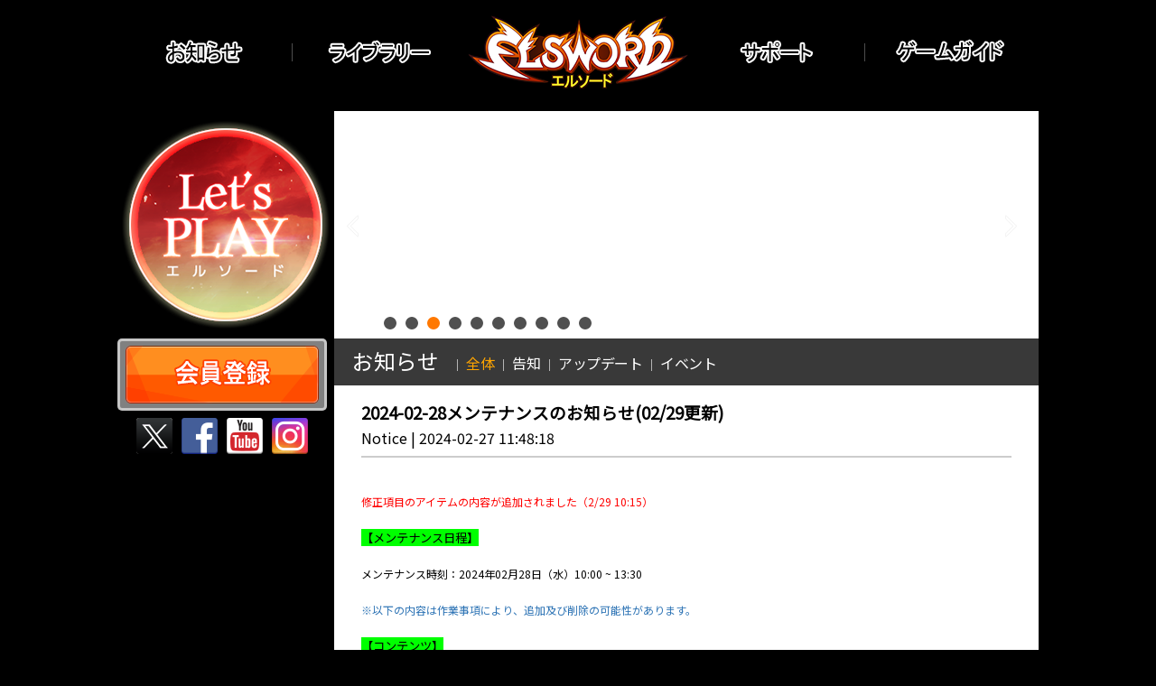

--- FILE ---
content_type: text/html; charset=utf-8
request_url: https://jp.elsword.com/Information/View/11335?category=Information&page=11
body_size: 60963
content:

<!DOCTYPE html>
<html>
<head>
        <link href="https://fonts.googleapis.com/css?family=Noto+Sans+JP&display=swap" rel="stylesheet">
    <meta charset="utf-8" />
    <meta name="viewport" content="width=device-width">
    <title>お知らせ  | ELSWORD エルソード</title>
	<link rel="Shortcut Icon" href="https://contents.elsword.com/Static/img/favicon.ico" type="image/x-icon" />
	<link rel="icon" href="https://contents.elsword.com/Static/img/favicon.ico" type="image/x-icon" />

	<link href="https://contents.elsword.com/Static/css/bxslider.css?v251223153818" rel="stylesheet" type="text/css" />
	<link href="https://contents.elsword.com/Static/css/lightbox.css?v251223153818" rel="stylesheet" type="text/css" />
    <link href="https://contents.elsword.com/Static/css/style.css?v251223153818" rel="stylesheet" type="text/css" />
    <link href="https://contents.elsword.com/Static/css/character.css?v251223153818" rel="stylesheet" type="text/css" />

    <style>
        .wraper {
	        background: url("https://elswording.wordpress.com/wp-content/uploads/2025/05/ed9988ed8e98ec9db4eca780ebb0b0eab2bd_eb9494ed8fb4ed8ab8.png") no-repeat;
        }
    </style>
</head>
<body>
	<div class="wraper" style="">
        <div class="background"></div>
		<div class="container">
            <header id="header" class="row" role="banner">
                <div class="inner">
                    <div id="logo">
                        <a href="/">
                            <img src="https://contents.elsword.com/Static/img/ELSWORD_LOGO_JP.png" width="244" height="82" alt="ELSWORD LOGO" />
                        </a>
                    </div>
                    <nav class="nav" role="navigation">
                        <ul class="gnb">
                            <li class="info">
                                <a title="お知らせ"></a>
                                <ul class="gnb_sub">
                                    <li><a href="/Information/List">全体</a></li>
                                    <li><a href="/Information/List?category=Notice">告知</a></li>
                                    <li><a href="/Information/List?category=Update">アップデート</a></li>
                                    <li><a href="/Information/List?category=Event">イベント</a></li>
                                </ul>
                            </li>
                            <li class="library">
                                <a title="ライブラリー"></a>
                                <ul class="gnb_sub">
                                    <li><a href="/Library/List">全体</a></li>
                                    <li><a href="/Library/List?category=Image">イメージ</a></li>
                                    <li><a href="/Library/List?category=Video">動画</a></li>
                                </ul>
                            </li>
                        
                            <li class="support">
                                <a title="サポート"></a>
                                <ul class="gnb_sub">
                                    <li><a href="/Home/FAQ">FAQ</a></li>
                                </ul>
                            </li>
                            <li class="guide">
                                <a title="ゲームガイド"></a>
                                <ul class="gnb_sub">
                                    <li><a href="/Guide/Feature?category=Feature">ゲーム特徴</a></li>
                                    <li><a href="/Guide/Feature?category=WorldView">世界観</a></li>
                                    <li><a href="/Guide/Character">キャラクター</a></li>
                                </ul>
                            </li>
                        </ul>
                    </nav>
                </div>
            </header>
			<div id="top">
				<div id="game">
					<div id="start">
        <div id="empty">
            <a href="/home/SignUp"></a>
        </div>

					</div>
				</div>
				<div id="banner">

<div class="bxslider">
        <div id="banner_15546">
                <a href="/Information/View/15518" target="_self">
                    <img src="https://elswording.wordpress.com/wp-content/uploads/2026/01/ebb0b0eb8488_251211_eb8f8cec9584ec98a8-ec868ced9998ec849d-eba6acec98a4eb8d94ec83b5.png" alt="" width="780" height="252" />
                </a> 
        </div>
        <div id="banner_15545">
                <a href="/Information/View/15518" target="_self">
                    <img src="https://elswording.wordpress.com/wp-content/uploads/2026/01/ebb0b0eb8488_251211_eab080ec97b4eab8b0-eba6acec98a4eb8d94ec83b5-open-ec9584ed81ac-ed9484eba6acec8aa4ed8ab8eab888eab095ec95bcecb0a8ebb894eb9e99eba788ec82aced81aceba088ec84bced8ab8-eb9fb4e.png" alt="" width="780" height="252" />
                </a> 
        </div>
        <div id="banner_15504">
                <a href="/Information/View/15482" target="_self">
                    <img src="https://elswording.wordpress.com/wp-content/uploads/2026/01/ebb0b0eb8488_251217_eab28cec9db4ed8ab8ec8b9cecbba4.png" alt="" width="780" height="252" />
                </a> 
        </div>
        <div id="banner_15503">
                <a href="/Information/View/15482" target="_self">
                    <img src="https://elswording.wordpress.com/wp-content/uploads/2026/01/ebb0b0eb8488_251217_newed97a4ec96b4ecbbaceb9faced8c94eba088ed8ab8_eb939ceba6aceca690ec95a4ec9c84ec8aa4ed8dbc3.png" alt="" width="780" height="252" />
                </a> 
        </div>
        <div id="banner_15456">
                <a href="/Information/View/15448" target="_self">
                    <img src="https://elswording.wordpress.com/wp-content/uploads/2026/01/ebb0b0eb8488_251211_new-ecbba4ec8aa4ed8580-ebaaa8ec8598-ebb2bdeb829ceba19c-ec959e-ed9d94eb93a4ec9d98ec9e90.png" alt="" width="780" height="252" />
                </a> 
        </div>
        <div id="banner_15455">
                <a href="/Information/View/15448" target="_self">
                    <img src="https://elswording.wordpress.com/wp-content/uploads/2026/01/ebb0b0eb8488_251204_eb8884eb9dbdec9584ebb094ed8380_2015ec9584ec9db4eb8f8c.png" alt="" width="780" height="252" />
                </a> 
        </div>
        <div id="banner_15435">
                <a href="/Information/View/15407" target="_self">
                    <img src="https://elswording.wordpress.com/wp-content/uploads/2025/12/ebb0b0eb8488_250717_ebb489ec9db8eb909cec9ca0ebacbceab080ec97b4eab8b0_ed81aceba088ec8aa4ed8ab8eb939ceba088ec9db8.png" alt="" width="780" height="252" />
                </a> 
        </div>
        <div id="banner_15397">
                <a href="/Information/View/15372" target="_self">
                    <img src="https://elswording.wordpress.com/wp-content/uploads/2025/12/ebb0b0eb8488_251127_eba6aced8bb0ec9584_ec9584ebb094ed8380_ecbba4ec8aa4ed8580ebaaa8ec8598_ebb284eb94a9ed948ceb9dbcec9b8c_ec868ced9484ed8ab8eb8d94ed948cecbd94ed8ab8_eca1b0ec9db4eb8d95ed8c8.png" alt="" width="780" height="252" />
                </a> 
        </div>
        <div id="banner_15351">
                <a href="/Information/View/15334" target="_self">
                    <img src="https://elswording.wordpress.com/wp-content/uploads/2025/12/ebb0b0eb8488_251120__eba6aced8bb0ec9584ecbba4ec8aa4ed8580ec9584ec9db4_ec82acebb984ec9584eb8298ec9584ec9db4_eba994ecb9b4eb8b89eca09ceb84a4eb9fb4ec9584ec9db4.png" alt="" width="780" height="252" />
                </a> 
        </div>
        <div id="banner_15095">
                <a href="/Information/View/15083" target="_self">
                    <img src="https://elswording.wordpress.com/wp-content/uploads/2025/10/ebb0b0eb8488_250925_ec9798ed9598ec9ab0ec8aa4diy_ed9484eba6acebafb8ec9784ed9e90eba781ec8aa4ed8c8c.png" alt="" width="780" height="252" />
                </a> 
        </div>
</div>




				</div>
			</div>
			<div id="body">
				<div id="side">
        <div id="login">

    <div id="default">
        <a href="/Home/SignUp">
            
        </a>
    </div>

        </div>


<div class="btn-sns menu">
    <ul class="float-left">
        <li class="x">
            <a target="_blank" href="https://twitter.com/ELSWORD_JAPAN"></a>
        </li>
        <li class="facebook">
            <a target="_blank" href="https://www.facebook.com/ELSWORD.JP"></a>
        </li>
        <li class="youtube">
            <a target="_blank" href="https://www.youtube.com/user/elswordkog"></a>
        </li>
        <li class="instagram">
            <a target="_blank" href="https://www.instagram.com/elsword_jp"></a>
        </li>
    </ul>
</div>






				</div>
				<div id="content">
					
	<div class="notice">

<div id="sub_title">
	<div id="sub_title_content">
		<h2>お知らせ</h2>
		<ul class="category">
			<li><a class="active" href="/Information/List">全体</a></li>
			<li><a class="" href="/Information/List?category=Notice">告知</a></li>
			<li><a class="" href="/Information/List?category=Update">アップデート</a></li>
			<li><a class="" href="/Information/List?category=Event">イベント</a></li>
		</ul>
	</div>
</div>

		<div id="content_body">
			<div id="bv_info">
				<h3>2024-02-28メンテナンスのお知らせ(02/29更新)</h3>
				<div class="pt10 pb10">Notice | 2024-02-27 11:48:18</div>
			</div>

			<div id="bv_content">
				<p><span style="font-family: 'MS PGothic';font-size: 9pt;color: #ff0000">修正項目のアイテムの内容が追加されました（2/29 10:15）</span></p>
<p><span style="font-family: MS PGothic;font-size: 10pt"><span style="background-color: lime">【メンテナンス日程】</span><br />
</span></p>
<p><span style="font-family: MS PGothic;font-size: 9pt">メンテナンス時刻：2024年02月28日（水）10:00 ~ 13:30<br />
</span></p>
<p><span style="color: #2e74b5;font-family: MS PGothic;font-size: 9pt">※以下の内容は作業事項により、追加及び削除の可能性があります。<br />
</span></p>
<p><span style="font-family: MS PGothic;font-size: 10pt;background-color: lime">【コンテンツ】<br />
</span></p>
<p><span style="color: #0070c0;font-family: MS PGothic;font-size: 10pt"><strong>・リティア2ライン<br />
</strong></span></p>
<p><span style="font-family: MS PGothic;font-size: 10pt"><span style="color: #0070c0"><strong>・ポール先生の第四次成長ガイド</strong></span><br />
<span style="color: #0070c0"><strong><br />
</strong></span></span></p>
<p><span style="font-family: MS PGothic;font-size: 10pt;background-color: lime">【新規イベント】<br />
</span></p>
<p><span style="color: #0070c0;font-family: MS PGothic;font-size: 10pt"><strong>・リティアの往診イベント<br />
</strong></span></p>
<p><span style="color: #0070c0;font-family: MS PGothic;font-size: 10pt"><strong>・リティアの取引契約書イベント<br />
</strong></span></p>
<p><span style="color: #0070c0;font-family: MS PGothic;font-size: 10pt"><strong>・マグメリア加熱器爆竹イベント</strong></span></p>
<p><span style="color: #00b050;font-family: MS PGothic;font-size: 9pt"><strong>＜</strong><a href="/information/view/11291">イベントの詳細</a><strong>＞<br />
</strong></span></p>
<p><span style="font-family: MS PGothic;font-size: 10pt;background-color: lime">【エルコインショップの更新】<br />
</span></p>
<p style="background: white"><span style="color: #0070c0;font-family: MS PGothic;font-size: 10pt"><strong>・氷彫刻像加熱器（ブラッディナイトメア）</strong><br />
</span></p>
<p style="background: white"><span style="color: black;font-family: MS PGothic"><span style="font-size: 9pt"><strong>販売期間：2024年02月28日（水）メンテナンス後 ～ 2024年05月22日（水）メンテナンス前</strong></span><span style="font-size: 12pt"><br />
</span></span></p>
<p style="background: white"><span style="color: black;font-family: MS PGothic"><span style="font-size: 9pt"><strong>販売リスト</strong></span><span style="font-size: 12pt"><br />
</span></span></p>
<div>
<table style="border-collapse: collapse;background: white" border="0">
<colgroup>
<col style="width: 519px" />
<col style="width: 70px" /></colgroup>
<tbody valign="top">
<tr>
<td style="border: solid 0.5pt;padding: 1px" valign="middle">
<p style="text-align: center"><span style="font-family: MS PGothic;font-size: 9pt"><strong>アイテム名</strong></span></p>
</td>
<td style="border-top: solid 0.5pt;border-left: none;border-bottom: solid 0.5pt;border-right: solid 0.5pt;padding: 1px" valign="middle">
<p style="text-align: center"><span style="font-family: MS PGothic;font-size: 9pt"><strong>単価</strong></span></p>
</td>
</tr>
<tr>
<td style="border-top: none;border-left: solid 0.5pt;border-bottom: solid 0.5pt;border-right: solid 0.5pt;padding: 1px" valign="middle">
<p style="text-align: center"><span style="font-family: MS PGothic;font-size: 9pt">氷彫刻像加熱器（ブラッディナイトメア）1個</span></p>
</td>
<td style="border-top: none;border-left: none;border-bottom: solid 0.5pt;border-right: solid 0.5pt;padding: 1px" valign="middle">
<p style="text-align: center"><span style="font-family: MS PGothic;font-size: 9pt">150</span></p>
</td>
</tr>
<tr>
<td style="border-top: none;border-left: solid 0.5pt;border-bottom: solid 0.5pt;border-right: solid 0.5pt;padding: 1px" valign="middle">
<p style="text-align: center"><span style="font-family: MS PGothic;font-size: 9pt">氷彫刻像加熱器（ブラッディナイトメア）5個</span></p>
</td>
<td style="border-top: none;border-left: none;border-bottom: solid 0.5pt;border-right: solid 0.5pt;padding: 1px" valign="middle">
<p style="text-align: center"><span style="font-family: MS PGothic;font-size: 9pt">750</span></p>
</td>
</tr>
<tr>
<td style="border-top: none;border-left: solid 0.5pt;border-bottom: solid 0.5pt;border-right: solid 0.5pt;padding: 1px" valign="middle">
<p style="text-align: center"><span style="font-family: MS PGothic;font-size: 9pt">氷彫刻像加熱器（ブラッディナイトメア）11個</span></p>
</td>
<td style="border-top: none;border-left: none;border-bottom: solid 0.5pt;border-right: solid 0.5pt;padding: 1px" valign="middle">
<p style="text-align: center"><span style="font-family: MS PGothic;font-size: 9pt">1,500</span></p>
</td>
</tr>
</tbody>
</table>
</div>
<p style="background: white"><span style="color: #0070c0;font-family: MS PGothic;font-size: 10pt"><strong>・氷彫刻像加熱器（ブラッディナイトメア）１＋１パッケージ</strong><br />
</span></p>
<p style="background: white"><span style="color: black;font-family: MS PGothic"><span style="font-size: 9pt"><strong>販売期間：2024年02月28日（水）メンテナンス後 ～ 2024年03月06日（水）09:59</strong></span><span style="font-size: 12pt"><br />
</span></span></p>
<p style="background: white"><span style="color: black;font-family: MS PGothic"><span style="font-size: 9pt"><strong>販売リスト</strong></span><span style="font-size: 12pt"><br />
</span></span></p>
<div>
<table style="border-collapse: collapse;background: white" border="0">
<colgroup>
<col style="width: 519px" />
<col style="width: 70px" /></colgroup>
<tbody valign="top">
<tr>
<td style="border: solid 0.5pt;padding: 1px" valign="middle">
<p style="text-align: center"><span style="font-family: MS PGothic;font-size: 9pt"><strong>アイテム名</strong></span></p>
</td>
<td style="border-top: solid 0.5pt;border-left: none;border-bottom: solid 0.5pt;border-right: solid 0.5pt;padding: 1px" valign="middle">
<p style="text-align: center"><span style="font-family: MS PGothic;font-size: 9pt"><strong>単価</strong></span></p>
</td>
</tr>
<tr>
<td style="border-top: none;border-left: solid 0.5pt;border-bottom: solid 0.5pt;border-right: solid 0.5pt;padding: 1px" valign="middle">
<p style="text-align: center"><span style="font-family: MS PGothic;font-size: 9pt">氷彫刻像加熱器（ブラッディナイトメア）1+1パッケージ</span></p>
</td>
<td style="border-top: none;border-left: none;border-bottom: solid 0.5pt;border-right: solid 0.5pt;padding: 1px" valign="middle">
<p style="text-align: center"><span style="font-family: MS PGothic;font-size: 9pt">150</span></p>
</td>
</tr>
</tbody>
</table>
</div>
<p style="background: white"><span style="color: black;font-family: MS PGothic;font-size: 9pt">–<strong>1+1パッケージ</strong>は期間中<strong>アカウント当り10回</strong>まで購入可能<br />
</span></p>
<p style="background: white"><span style="color: #0070c0;font-family: MS PGothic;font-size: 10pt"><strong>・氷彫刻像加熱器（ブラッディナイトメア）体験パッケージ</strong><br />
</span></p>
<p style="background: white"><span style="color: black;font-family: MS PGothic"><span style="font-size: 9pt"><strong>販売期間：2024年02月28日（水）メンテナンス後 ～ 2024年05月22日（水）メンテナンス前</strong></span><span style="font-size: 12pt"><br />
</span></span></p>
<p style="background: white"><span style="color: black;font-family: MS PGothic"><span style="font-size: 9pt"><strong>販売リスト</strong></span><span style="font-size: 12pt"><br />
</span></span></p>
<div>
<table style="border-collapse: collapse;background: white" border="0">
<colgroup>
<col style="width: 519px" />
<col style="width: 70px" /></colgroup>
<tbody valign="top">
<tr>
<td style="border: solid 0.5pt;padding: 1px" valign="middle">
<p style="text-align: center"><span style="font-family: MS PGothic;font-size: 9pt"><strong>アイテム名</strong></span></p>
</td>
<td style="border-top: solid 0.5pt;border-left: none;border-bottom: solid 0.5pt;border-right: solid 0.5pt;padding: 1px" valign="middle">
<p style="text-align: center"><span style="font-family: MS PGothic;font-size: 9pt"><strong>単価</strong></span></p>
</td>
</tr>
<tr>
<td style="border-top: none;border-left: solid 0.5pt;border-bottom: solid 0.5pt;border-right: solid 0.5pt;padding: 1px" valign="middle">
<p style="text-align: center"><span style="font-family: MS PGothic;font-size: 9pt">氷彫刻像加熱器（ブラッディナイトメア）体験パッケージ</span></p>
</td>
<td style="border-top: none;border-left: none;border-bottom: solid 0.5pt;border-right: solid 0.5pt;padding: 1px" valign="middle">
<p style="text-align: center"><span style="font-family: MS PGothic;font-size: 9pt">150</span></p>
</td>
</tr>
</tbody>
</table>
</div>
<p style="background: white"><span style="color: black;font-family: MS PGothic;font-size: 9pt">–<strong>体験パッケージ</strong>は期間中<strong>アカウント当り1回</strong>まで購入可能<br />
</span></p>
<p style="background: white"><span style="color: black;font-family: MS PGothic"><span style="font-size: 10pt"><strong>ブラッディナイトメア</strong></span><span style="font-size: 12pt"><br />
</span></span></p>
<div>
<table style="border-collapse: collapse;background: white" border="0">
<colgroup>
<col style="width: 255px" />
<col style="width: 241px" /></colgroup>
<tbody valign="top">
<tr>
<td style="border: solid 0.5pt;padding: 1px" valign="middle">
<p style="text-align: center"><span style="font-family: MS PGothic;font-size: 9pt">ブラッディナイトメア武器キューブ</span></p>
</td>
<td style="border-top: solid 0.5pt;border-left: none;border-bottom: solid 0.5pt;border-right: solid 0.5pt;padding: 1px" valign="middle">
<p style="text-align: center"><span style="font-family: MS PGothic;font-size: 9pt">ブラッディナイトメア上衣キューブ</span></p>
</td>
</tr>
<tr>
<td style="border-top: none;border-left: solid 0.5pt;border-bottom: solid 0.5pt;border-right: solid 0.5pt;padding: 1px" valign="middle">
<p style="text-align: center"><span style="font-family: MS PGothic;font-size: 9pt">ブラッディナイトメア下衣キューブ</span></p>
</td>
<td style="border-top: none;border-left: none;border-bottom: solid 0.5pt;border-right: solid 0.5pt;padding: 1px" valign="middle">
<p style="text-align: center"><span style="font-family: MS PGothic;font-size: 9pt">ブラッディナイトメア手袋キューブ</span></p>
</td>
</tr>
<tr>
<td style="border-top: none;border-left: solid 0.5pt;border-bottom: solid 0.5pt;border-right: solid 0.5pt;padding: 1px" valign="middle">
<p style="text-align: center"><span style="font-family: MS PGothic;font-size: 9pt">ブラッディナイトメア靴キューブ</span></p>
</td>
<td style="border-top: none;border-left: none;border-bottom: solid 0.5pt;border-right: solid 0.5pt;padding: 1px" valign="middle">
<p style="text-align: center"><span style="font-family: MS PGothic;font-size: 9pt">ブラッディナイトメアヘアキューブ</span></p>
</td>
</tr>
<tr>
<td style="border-top: none;border-left: solid 0.5pt;border-bottom: solid 0.5pt;border-right: solid 0.5pt;padding: 1px" valign="middle">
<p style="text-align: center"><span style="font-family: MS PGothic;font-size: 9pt">ブラッディナイトメアアクセサリー（上衣）キューブ</span></p>
</td>
<td style="border-top: none;border-left: none;border-bottom: solid 0.5pt;border-right: solid 0.5pt;padding: 1px" valign="middle">
<p style="text-align: center"><span style="font-family: MS PGothic;font-size: 9pt">ブラッディナイトメアアクセサリー（ネックレス）キューブ</span></p>
</td>
</tr>
<tr style="height: 4px">
<td style="border-top: none;border-left: solid 0.5pt;border-bottom: solid 0.5pt;border-right: solid 0.5pt;padding: 1px" valign="middle">
<p style="text-align: center"><span style="font-family: MS PGothic;font-size: 9pt">ブラッディナイトメアアクセサリー（腕）キューブ</span></p>
</td>
<td style="border-top: none;border-left: none;border-bottom: solid 0.5pt;border-right: solid 0.5pt;padding: 1px" valign="middle">
<p style="text-align: center"><span style="font-family: MS PGothic;font-size: 9pt">ブラッディナイトメアアナザーヘアキューブ</span></p>
</td>
</tr>
<tr style="height: 4px">
<td style="border-top: none;border-left: solid 0.5pt;border-bottom: solid 0.5pt;border-right: solid 0.5pt;padding: 1px" valign="middle">
<p style="text-align: center"><span style="color: black;font-family: MS PGothic;font-size: 9pt;background-color: white">＋ボーナスアイテム：血色の花びら</span></p>
</td>
<td style="border-top: none;border-left: none;border-bottom: solid 0.5pt;border-right: solid 0.5pt;padding: 1px" valign="middle">
<p style="text-align: center"><span style="font-family: MS PGothic;font-size: 9pt">&#8211;</span></p>
</td>
</tr>
</tbody>
</table>
</div>
<p style="background: white"><span style="color: red;font-family: MS PGothic"><span style="font-size: 9pt">※氷彫刻像加熱器（ブラッディナイトメア）のアクセサリー製造は2024年月05月22日メンテナンス前までとなりますのでご注意ください。</span><span style="color: black"><span style="font-size: 12pt"><br />
<img src="https://elswording.wordpress.com/wp-content/uploads/2024/02/022624_0535_202402281.png" alt="" /></span><span style="color: red;font-size: 9pt"><br />
</span></span></span></p>
<p style="background: white"><span style="color: black;font-family: MS PGothic"><span style="font-size: 10pt"><strong>※製造アクセサリー：血色の涙（アクセサリー顔中）</strong></span><span style="font-size: 12pt"><br />
</span></span></p>
<p style="background: white"><span style="color: black;font-family: MS PGothic"><span style="font-size: 9pt">–加熱器をオープンするとボーナスで「血色の花びら」1個を獲得します。</span><span style="font-size: 12pt"><br />
</span></span></p>
<p style="background: white"><span style="color: red;font-family: MS PGothic;font-size: 9pt">–<strong>血色の花びら200個＋エルの欠片不明200個＋完全回復ポーション200個</strong>を製造の材料として<strong>NPCアリエル</strong>の製造で獲得できます。<br />
</span></p>
<p style="background: white"><span style="color: black;font-family: MS PGothic"><span style="font-size: 9pt">–<strong>「血色の花びら」は2024-05-22メンテナンス時に削除されます。</strong></span><span style="font-size: 12pt"><br />
</span></span></p>
<p style="background: white"><span style="color: #0070c0;font-family: MS PGothic;font-size: 10pt"><strong>・Re-Order Shop<br />
</strong></span></p>
<p style="background: white"><span style="color: black;font-family: MS PGothic"><span style="font-size: 9pt"><strong>販売期間：2024年02月28日（水）メンテナンス後 ～ 2024年03月13日（水）メンテナンス前</strong></span><span style="font-size: 12pt"><br />
</span></span></p>
<p style="background: white"><span style="color: black;font-family: MS PGothic"><span style="font-size: 9pt"><strong>販売リスト</strong></span><span style="font-size: 12pt"><br />
</span></span></p>
<div>
<table style="border-collapse: collapse;background: white" border="0">
<colgroup>
<col style="width: 519px" />
<col style="width: 70px" /></colgroup>
<tbody valign="top">
<tr>
<td style="border: solid 0.5pt;padding: 1px" valign="middle">
<p style="text-align: center"><span style="font-family: MS PGothic;font-size: 9pt"><strong>アイテム名</strong></span></p>
</td>
<td style="border-top: solid 0.5pt;border-left: none;border-bottom: solid 0.5pt;border-right: solid 0.5pt;padding: 1px" valign="middle">
<p style="text-align: center"><span style="font-family: MS PGothic;font-size: 9pt"><strong>単価</strong></span></p>
</td>
</tr>
<tr style="height: 13px">
<td style="border-top: none;border-left: solid 0.5pt;border-bottom: solid 0.5pt;border-right: solid 0.5pt;padding: 1px" valign="middle">
<p style="text-align: center"><span style="font-family: MS PGothic;font-size: 9pt">ハートエルマジカルブライトプレミアムパッケージ（エルス、レナ、ラシェ、アラ、エリシス、アイン、ラヴィ）<br />
構成品：武器、上衣、下衣、手袋、靴、ヘア、アナザーヘア、待機モーション</span></p>
</td>
<td style="border-top: none;border-left: none;border-bottom: solid 0.5pt;border-right: solid 0.5pt;padding: 1px" valign="middle">
<p style="text-align: center"><span style="font-family: MS PGothic;font-size: 9pt">4,580</span></p>
</td>
</tr>
<tr style="height: 13px">
<td style="border-top: none;border-left: solid 0.5pt;border-bottom: solid 0.5pt;border-right: solid 0.5pt;padding: 1px" valign="middle">
<p style="text-align: center"><span style="font-family: MS PGothic;font-size: 9pt">ハートエルシャイニングチェンジプレミアムパッケージ（アイシャ、レイヴン、イヴ、エド、ルー、シエル、ロゼ、ノア）<br />
構成品：武器、上衣、下衣、手袋、靴、ヘア、アナザーヘア、待機モーション</span></p>
</td>
<td style="border-top: none;border-left: none;border-bottom: solid 0.5pt;border-right: solid 0.5pt;padding: 1px" valign="middle">
<p style="text-align: center"><span style="font-family: MS PGothic;font-size: 9pt">4,580</span></p>
</td>
</tr>
<tr style="height: 13px">
<td style="border-top: none;border-left: solid 0.5pt;border-bottom: solid 0.5pt;border-right: solid 0.5pt;padding: 1px" valign="middle">
<p style="text-align: center"><span style="font-family: MS PGothic;font-size: 9pt">待機モーション：ハートエルWe shine For You（Ver.マジカルブライト/シャイニングチェンジ）（エルス~ノア）</span></p>
</td>
<td style="border-top: none;border-left: none;border-bottom: solid 0.5pt;border-right: solid 0.5pt;padding: 1px" valign="middle">
<p style="text-align: center"><span style="font-family: MS PGothic;font-size: 9pt">500</span></p>
</td>
</tr>
<tr style="height: 13px">
<td style="border-top: none;border-left: solid 0.5pt;border-bottom: solid 0.5pt;border-right: solid 0.5pt;padding: 1px" valign="middle">
<p style="text-align: center"><span style="font-family: MS PGothic;font-size: 9pt">覚醒：チェンジアップ！ハートエルマジカルブライト/シャイニングチェンジ</span></p>
</td>
<td style="border-top: none;border-left: none;border-bottom: solid 0.5pt;border-right: solid 0.5pt;padding: 1px" valign="middle">
<p style="text-align: center"><span style="font-family: MS PGothic;font-size: 9pt">1,250</span></p>
</td>
</tr>
<tr style="height: 13px">
<td style="border-top: none;border-left: solid 0.5pt;border-bottom: solid 0.5pt;border-right: solid 0.5pt;padding: 1px" valign="middle">
<p style="text-align: center"><span style="font-family: MS PGothic;font-size: 9pt">チェンジアップ！ハートエルマジカルブライト/ハートエルシャイニングチェンジアクセサリーパッケージ（エルス~ノア）<br />
構成品：アクセサリー下衣、アクセサリー上衣、サポートユニット</span></p>
</td>
<td style="border-top: none;border-left: none;border-bottom: solid 0.5pt;border-right: solid 0.5pt;padding: 1px" valign="middle">
<p style="text-align: center"><span style="font-family: MS PGothic;font-size: 9pt">1,570</span></p>
</td>
</tr>
</tbody>
</table>
</div>
<p style="background: white"><span style="color: #0070c0;font-family: MS PGothic;font-size: 10pt"><strong>・リティアアイテム</strong><br />
</span></p>
<p style="background: white"><span style="color: black;font-family: MS PGothic;font-size: 9pt"><strong>販売期間：2024年02月28日（水）メンテナンス後 ～ 2024年04月24日（水）メンテナンス前<br />
</strong></span></p>
<p style="background: white"><span style="color: black;font-family: MS PGothic"><span style="font-size: 9pt"><strong>販売リスト</strong></span><span style="font-size: 12pt"><br />
</span></span></p>
<div>
<table style="border-collapse: collapse;background: white" border="0">
<colgroup>
<col style="width: 519px" />
<col style="width: 70px" /></colgroup>
<tbody valign="top">
<tr>
<td style="border: solid 0.5pt;padding: 1px" valign="middle">
<p style="text-align: center"><span style="font-family: MS PGothic;font-size: 9pt"><strong>アイテム名</strong></span></p>
</td>
<td style="border-top: solid 0.5pt;border-left: none;border-bottom: solid 0.5pt;border-right: solid 0.5pt;padding: 1px" valign="middle">
<p style="text-align: center"><span style="font-family: MS PGothic;font-size: 9pt"><strong>単価</strong></span></p>
</td>
</tr>
<tr>
<td style="border-top: none;border-left: solid 0.5pt;border-bottom: solid 0.5pt;border-right: solid 0.5pt;padding: 1px" valign="middle">
<p style="text-align: center"><span style="font-family: MS PGothic"><span style="font-size: 9pt">リティアハートエルマジカルブライト武器－ソル</span></span></p>
</td>
<td style="border-top: none;border-left: none;border-bottom: solid 0.5pt;border-right: solid 0.5pt;padding: 1px" valign="middle">
<p style="text-align: center"><span style="font-family: MS PGothic;font-size: 9pt">1,400</span></p>
</td>
</tr>
<tr>
<td style="border-top: none;border-left: solid 0.5pt;border-bottom: solid 0.5pt;border-right: solid 0.5pt;padding: 1px" valign="middle">
<p style="text-align: center"><span style="font-family: MS PGothic"><span style="font-size: 9pt">リティアハートエルマジカルブライト上衣－ソル</span></span></p>
</td>
<td style="border-top: none;border-left: none;border-bottom: solid 0.5pt;border-right: solid 0.5pt;padding: 1px" valign="middle">
<p style="text-align: center"><span style="font-family: MS PGothic;font-size: 9pt">1,000</span></p>
</td>
</tr>
<tr>
<td style="border-top: none;border-left: solid 0.5pt;border-bottom: solid 0.5pt;border-right: solid 0.5pt;padding: 1px" valign="middle">
<p style="text-align: center"><span style="font-family: MS PGothic"><span style="font-size: 9pt">リティアハートエルマジカルブライト下衣－ソル</span></span></p>
</td>
<td style="border-top: none;border-left: none;border-bottom: solid 0.5pt;border-right: solid 0.5pt;padding: 1px" valign="middle">
<p style="text-align: center"><span style="font-family: MS PGothic;font-size: 9pt">1,000</span></p>
</td>
</tr>
<tr>
<td style="border-top: none;border-left: solid 0.5pt;border-bottom: solid 0.5pt;border-right: solid 0.5pt;padding: 1px" valign="middle">
<p style="text-align: center"><span style="font-family: MS PGothic"><span style="font-size: 9pt">リティアハートエルマジカルブライト手袋－ソル</span></span></p>
</td>
<td style="border-top: none;border-left: none;border-bottom: solid 0.5pt;border-right: solid 0.5pt;padding: 1px" valign="middle">
<p style="text-align: center"><span style="font-family: MS PGothic;font-size: 9pt">600</span></p>
</td>
</tr>
<tr>
<td style="border-top: none;border-left: solid 0.5pt;border-bottom: solid 0.5pt;border-right: solid 0.5pt;padding: 1px" valign="middle">
<p style="text-align: center"><span style="font-family: MS PGothic"><span style="font-size: 9pt">リティアハートエルマジカルブライト靴－ソル</span></span></p>
</td>
<td style="border-top: none;border-left: none;border-bottom: solid 0.5pt;border-right: solid 0.5pt;padding: 1px" valign="middle">
<p style="text-align: center"><span style="font-family: MS PGothic;font-size: 9pt">600</span></p>
</td>
</tr>
<tr>
<td style="border-top: none;border-left: solid 0.5pt;border-bottom: solid 0.5pt;border-right: solid 0.5pt;padding: 1px" valign="middle">
<p style="text-align: center"><span style="font-family: MS PGothic"><span style="font-size: 9pt">リティアハートエルマジカルブライトヘア－ソル</span></span></p>
</td>
<td style="border-top: none;border-left: none;border-bottom: solid 0.5pt;border-right: solid 0.5pt;padding: 1px" valign="middle">
<p style="text-align: center"><span style="font-family: MS PGothic;font-size: 9pt">1,000</span></p>
</td>
</tr>
<tr>
<td style="border-top: none;border-left: solid 0.5pt;border-bottom: solid 0.5pt;border-right: solid 0.5pt;padding: 1px" valign="middle">
<p style="text-align: center"><span style="font-family: MS PGothic"><span style="font-size: 9pt">リティアハートエルマジカルブライトパッケージ－ソル</span><span style="font-size: 9pt"><br />
構成品：武器、上衣、下衣、手袋、靴、ヘア</span></span></p>
</td>
<td style="border-top: none;border-left: none;border-bottom: solid 0.5pt;border-right: solid 0.5pt;padding: 1px" valign="middle">
<p style="text-align: center"><span style="font-family: MS PGothic;font-size: 9pt">3,980</span></p>
</td>
</tr>
<tr>
<td style="border-top: none;border-left: solid 0.5pt;border-bottom: solid 0.5pt;border-right: solid 0.5pt;padding: 1px" valign="middle">
<p style="text-align: center"><span style="font-family: MS PGothic"><span style="font-size: 9pt">リティアハートエルマジカルブライトプレミアムパッケージ－ソル</span><span style="font-size: 9pt"><br />
構成品： 武器、上衣、下衣、手袋、靴、ヘア、アナザーヘア、待機モーション</span></span></p>
</td>
<td style="border-top: none;border-left: none;border-bottom: solid 0.5pt;border-right: solid 0.5pt;padding: 1px" valign="middle">
<p style="text-align: center"><span style="font-family: MS PGothic;font-size: 9pt">4,580</span></p>
</td>
</tr>
<tr>
<td style="border-top: none;border-left: solid 0.5pt;border-bottom: solid 0.5pt;border-right: solid 0.5pt;padding: 1px" valign="middle">
<p style="text-align: center"><span style="font-family: MS PGothic;font-size: 9pt">ハートエルマジカルブライトスキル演出（Ver.スペシャル）（リティア）</span></p>
</td>
<td style="border-top: none;border-left: none;border-bottom: solid 0.5pt;border-right: solid 0.5pt;padding: 1px" valign="middle">
<p style="text-align: center"><span style="font-family: MS PGothic;font-size: 9pt">500</span></p>
</td>
</tr>
<tr>
<td style="border-top: none;border-left: solid 0.5pt;border-bottom: solid 0.5pt;border-right: solid 0.5pt;padding: 1px" valign="middle">
<p style="text-align: center"><span style="font-family: MS PGothic;font-size: 9pt">リティア－チェンジアップ！ハートエルマジカルブライトアクセサリーパッケージ<br />
構成品：アクセサリー下衣、アクセサリー上衣、サポートユニット</span></p>
</td>
<td style="border-top: none;border-left: none;border-bottom: solid 0.5pt;border-right: solid 0.5pt;padding: 1px" valign="middle">
<p style="text-align: center"><span style="font-family: MS PGothic;font-size: 9pt">1,570</span></p>
</td>
</tr>
<tr>
<td style="border-top: none;border-left: solid 0.5pt;border-bottom: solid 0.5pt;border-right: solid 0.5pt;padding: 1px" valign="middle">
<p style="text-align: center"><span style="font-family: MS PGothic;font-size: 9pt">ハートエルWe shine For You（Ver.マジカルブライト）（リティア）</span></p>
</td>
<td style="border-top: none;border-left: none;border-bottom: solid 0.5pt;border-right: solid 0.5pt;padding: 1px" valign="middle">
<p style="text-align: center"><span style="font-family: MS PGothic;font-size: 9pt">500</span></p>
</td>
</tr>
<tr>
<td style="border-top: none;border-left: solid 0.5pt;border-bottom: solid 0.5pt;border-right: solid 0.5pt;padding: 1px" valign="middle">
<p style="text-align: center"><span style="font-family: MS PGothic;font-size: 9pt">ハートエルフレンズ‐救援の翼：リティア</span></p>
</td>
<td style="border-top: none;border-left: none;border-bottom: solid 0.5pt;border-right: solid 0.5pt;padding: 1px" valign="middle">
<p style="text-align: center"><span style="font-family: MS PGothic;font-size: 9pt">500</span></p>
</td>
</tr>
</tbody>
</table>
</div>
<p style="background: white"><span style="color: #00b050;font-family: MS PGothic"><span style="font-size: 9pt"><strong>＜</strong><span style="color: black"><a href="/information/view/3718">氷彫刻像加熱器の詳細</a><span style="color: #00b050"><strong>＞</strong></span></span></span><span style="color: black;font-size: 12pt"><br />
</span></span></p>
<p style="background: white"><span style="color: #00b050;font-family: MS PGothic;font-size: 9pt">＜<a href="/information/view/11289"><span style="color: black">新規商品の詳細</span></a>＞<br />
</span></p>
<p style="background: white"><span style="color: #00b050;font-family: MS PGothic;font-size: 12pt"><strong>【コンテンツ】<br />
</strong></span></p>
<p style="margin-left: 9pt"><span style="color: #00b050;font-family: MS PGothic;font-size: 12pt"><strong>★<span style="background-color: white"> リティア2ライン</span></strong><span style="color: #222222"><br />
</span></span></p>
<p><span style="color: black;font-family: MS PGothic;font-size: 9pt">黄金色の鉱石と意志が込められた力で魔力を増幅させて味方をサポートし、誓約者に特別なボーナスを与える職業<br />
</span></p>
<p><span style="color: black;font-family: MS PGothic;font-size: 9pt"><strong>*フォーチュンファインダー→グリーディーワンダー→アヴァリス<br />
</strong></span></p>
<p style="margin-left: 9pt"><span style="color: #00b050;font-family: MS PGothic;font-size: 12pt"><strong>★<span style="background-color: white"> リティア専用エル捜索隊コレクション</span></strong><span style="color: #222222"><br />
</span></span></p>
<p><span style="color: #222222;font-family: MS PGothic;font-size: 9pt">–リティア2ラインのコレクションが追加されます。<br />
</span></p>
<p><span style="color: #222222;font-family: MS PGothic;font-size: 9pt">–シナジーは今後実装する予定です。<br />
</span></p>
<div>
<table style="border-collapse: collapse" border="0">
<colgroup>
<col style="width: 192px" />
<col style="width: 409px" /></colgroup>
<tbody valign="top">
<tr style="height: 15px">
<td style="padding-left: 7px;padding-right: 7px;border-top: solid 0.75pt;border-left: solid 0.75pt;border-bottom: solid 0.75pt;border-right: solid black 0.75pt" colspan="2" valign="middle">
<p style="text-align: center"><span style="color: black;font-family: MS PGothic;font-size: 9pt"><strong>リティア2ラインコレクション</strong></span></p>
</td>
</tr>
<tr style="height: 9px">
<td style="padding-left: 7px;padding-right: 7px;border-top: none;border-left: solid 0.75pt;border-bottom: solid 0.75pt;border-right: solid 0.75pt" valign="middle">
<p style="text-align: center"><span style="color: black;font-family: MS PGothic;font-size: 9pt"><strong>段階</strong></span></p>
</td>
<td style="padding-left: 7px;padding-right: 7px;border-top: none;border-left: none;border-bottom: solid 0.75pt;border-right: solid 0.75pt" valign="middle">
<p style="text-align: center"><span style="color: black;font-family: MS PGothic;font-size: 9pt"><strong>効果</strong></span></p>
</td>
</tr>
<tr style="height: 16px">
<td style="padding-left: 7px;padding-right: 7px;border-top: none;border-left: solid 0.75pt;border-bottom: solid 0.75pt;border-right: solid 0.75pt" valign="middle">
<p style="text-align: center"><span style="color: #222222;font-family: MS PGothic;font-size: 9pt;background-color: white">1段階</span></p>
</td>
<td style="padding-left: 7px;padding-right: 7px;border-top: none;border-left: none;border-bottom: solid 0.75pt;border-right: solid 0.75pt" valign="middle">
<p style="text-align: center"><span style="color: black;font-family: MS PGothic;font-size: 9pt">ED獲得量増加+1%（ダンジョン）</span></p>
</td>
</tr>
<tr style="height: 16px">
<td style="padding-left: 7px;padding-right: 7px;border-top: none;border-left: solid 0.75pt;border-bottom: solid 0.75pt;border-right: solid 0.75pt" valign="middle">
<p style="text-align: center"><span style="color: #222222;font-family: MS PGothic;font-size: 9pt;background-color: white">2段階</span></p>
</td>
<td style="padding-left: 7px;padding-right: 7px;border-top: none;border-left: none;border-bottom: solid 0.75pt;border-right: solid 0.75pt" valign="middle">
<p style="text-align: center"><span style="color: black;font-family: MS PGothic;font-size: 9pt">ED獲得量増加+2%（ダンジョン）</span></p>
</td>
</tr>
<tr style="height: 16px">
<td style="padding-left: 7px;padding-right: 7px;border-top: none;border-left: solid 0.75pt;border-bottom: solid 0.75pt;border-right: solid 0.75pt" valign="middle">
<p style="text-align: center"><span style="color: #222222;font-family: MS PGothic;font-size: 9pt;background-color: white">3段階</span></p>
</td>
<td style="padding-left: 7px;padding-right: 7px;border-top: none;border-left: none;border-bottom: solid 0.75pt;border-right: solid 0.75pt" valign="middle">
<p style="text-align: center"><span style="color: black;font-family: MS PGothic;font-size: 9pt">ED獲得量増加+3%（ダンジョン）</span></p>
</td>
</tr>
</tbody>
</table>
</div>
<p style="margin-left: 9pt"><span style="color: #00b050;font-family: MS PGothic;font-size: 12pt"><strong>★<span style="background-color: white"> リティアイベントダンジョン</span></strong><span style="color: #222222"><br />
</span></span></p>
<p><span style="color: #222222;font-family: MS PGothic;font-size: 9pt">–02/28メンテナンス後からエリオスシティラン、エリオスシティディフェンス、ハートエルパズルイベントダンジョンに入場できるようになります。<br />
</span></p>
<p style="margin-left: 9pt"><span style="color: #00b050;font-family: MS PGothic;font-size: 12pt"><strong>★<span style="background-color: white"> ポール先生の第四次成長ガイドの追加</span></strong><span style="color: #222222"><br />
</span></span></p>
<p><span style="color: #222222;font-family: MS PGothic;font-size: 9pt">&#8211; ポール先生の第三次成長ガイドを通じてマスターロード地域まで到達できた冒険者様にプリュナウム進入以後のガイドを提供するためにポール先生の第四次成長ガイドが追加されます。<br />
</span></p>
<p><span style="font-family: MS PGothic;font-size: 9pt"><span style="color: #222222">* プリュナウム進入クエスト完了時、</span>第四次成長ガイドタブが活性化します。<br />
</span></p>
<p><span style="font-family: MS PGothic;font-size: 9pt">* ポール先生の第四次成長ガイドは２限目まで遂行できます。２限目以降の授業の追加は今後お知らせにてご案内いたします。<br />
</span></p>
<p><span style="color: #222222;font-family: MS PGothic;font-size: 9pt">* ポール先生成長ミッションの報酬で「断罪の炎‐魔人の武器専用強化の護符Lv.10」と「[アリエル]虹霓抗魔専用強化の護符Lv.10 4個」など様々な報酬を獲得できます。<br />
</span></p>
<p><span style="color: #222222;font-family: MS PGothic;font-size: 9pt">詳細は02/28メンテナンス後、ゲーム内でご確認ください。<br />
</span></p>
<p style="background: white"><span style="color: #00b050;font-family: MS PGothic;font-size: 12pt"><strong>【修正項目】<br />
</strong></span></p>
<p><span style="color: #feb0de;font-family: MS PGothic;font-size: 12pt"><strong>★キャラクター</strong><span style="color: #52545e"><br />
</span></span></p>
<p><span style="color: black;font-family: MS PGothic;font-size: 9pt"><strong>[共通]</strong><span style="color: #52545e"><br />
</span></span></p>
<p><span style="font-family: MS PGothic;font-size: 9pt">1. [時間の紋章、壊れた時間の紋章、念願、永遠の深淵]など復活関連スキルで復活する場合、特定状況で念願/時間逆行の効果が正常に適用されない不具合が修正されます。<br />
</span></p>
<p><span style="font-family: MS PGothic;font-size: 9pt">2. 回復アイテム効果増加バフ/回復アイテム効果減少デバフが一緒に適用される場合、消費アイテムの効果が正常に適用されない不具合が修正されます。<span style="color: #52545e"><br />
</span></span></p>
<p><span style="font-family: MS PGothic;font-size: 9pt"><strong>[エルス]</strong><br />
</span></p>
<p><span style="font-family: MS PGothic;font-size: 9pt"><strong>[イモータル]</strong><br />
</span></p>
<p><span style="font-family: MS PGothic;font-size: 9pt">1. イモータルキャラクターを詳細確認時、着地モーション中にコンウェルが表示されない不具合が修正されます。<br />
</span></p>
<p><span style="font-family: MS PGothic;font-size: 9pt"><strong>[レイヴン]<br />
</strong></span></p>
<p><span style="font-family: MS PGothic;font-size: 9pt"><strong>[レックレスフィスト]</strong><br />
</span></p>
<p><span style="font-family: MS PGothic;font-size: 9pt">1. グラウンドクラッシャースキル使用時、特定状況で爆発攻撃のエフェクトが出てきた岩と違う方向に表示される不具合が修正されます。<br />
</span></p>
<p><span style="font-family: MS PGothic;font-size: 9pt"><strong>[フューリアスブレード]<br />
</strong></span></p>
<p><span style="font-family: MS PGothic;font-size: 9pt">1. [チェンジ]ハイパーソニックスタッブスキル使用時、特定状況でモンスターの動きが速いと攻撃に当たらない不具合が修正されます。<br />
</span></p>
<p><span style="font-family: MS PGothic;font-size: 9pt"><strong>[エド]<br />
</strong></span></p>
<p><span style="color: black;font-family: MS PGothic;font-size: 9pt">1. 特定状況でホストと非ホストの間でドライヴシフトポイントの数が異なる不具合が修正されます。<br />
</span></p>
<p><span style="font-family: MS PGothic;font-size: 9pt"><strong>[ルー・シエル]<br />
</strong></span></p>
<p><span style="color: black;font-family: MS PGothic;font-size: 9pt">1. ルーキャラクターで絆を結ぶ時<span style="color: red"><span style="color: #000000">、</span><span style="color: black"><span style="color: #000000">絆UI</span><span style="color: red"><span style="color: #000000">に</span><span style="color: black"><span style="color: #000000">シエルの</span>アクセサリーが表示される不具合が修正されます。<br />
</span></span></span></span></span></p>
<p><span style="font-family: MS PGothic;font-size: 9pt"><strong>[アイン]<br />
</strong></span></p>
<p><span style="color: black;font-family: MS PGothic;font-size: 9pt">1. 超越転職時、降神効果がツールチップの数値より高く適用される不具合が修正されます。<br />
</span></p>
<p><span style="color: black;font-family: MS PGothic;font-size: 9pt">2. NPC会話が活性化された状態およびバイアブルフィールド武器を着用した状態で武器装備を切り替えると強化エフェクトが正常に表示されない不具合が修正されます。<br />
</span></p>
<p><span style="color: black;font-family: MS PGothic;font-size: 9pt"><strong>[ブルーヘン]<br />
</strong></span></p>
<p><span style="color: black;font-family: MS PGothic;font-size: 9pt">1. ハーモニーパッシブの[アイツ：ライン]効果が降神3段階ではない状態でも適用される不具合が修正されます。<br />
</span></p>
<p><span style="font-family: MS PGothic;font-size: 9pt"><strong>[ラビィ]<br />
</strong></span></p>
<p><span style="color: black;font-family: MS PGothic;font-size: 9pt">1. 「[ラビィ]EP.12 エル捜索隊との出会い」の&lt;待ち人&gt;イベントシーンでラビィのイラストが表示されない不具合が修正されます。<br />
</span></p>
<p><span style="color: black;font-family: MS PGothic;font-size: 9pt">2. SDリンクアバターを着用時、キャラクターのグラフィックが不自然な不具合が修正されます。<br />
</span></p>
<p><span style="color: black;font-family: MS PGothic;font-size: 9pt"><strong>[ノア]<br />
</strong></span></p>
<p><span style="color: black;font-family: MS PGothic;font-size: 9pt">1. バイアブルフィールド靴と他のアバターの下衣を着用するとグラフィックが不自然になる不具合が修正されます。<br />
</span></p>
<p><span style="color: black;font-family: MS PGothic;font-size: 9pt">2. 花咲く春が来たらヘアの不自然な部分が修正されます。<br />
</span></p>
<p><span style="color: #feb0de;font-family: MS PGothic;font-size: 12pt"><strong>★ダンジョン/決闘/フィールド</strong><span style="color: #52545e"><br />
</span></span></p>
<p><span style="font-family: MS PGothic;font-size: 9pt">1. 紅炎の揺りかご[ストーリー/一般/挑戦]の3フェーズをクリアした直後にホストが強制終了するとクリアできない不具合が修正されます。<br />
</span></p>
<p><span style="font-family: MS PGothic;font-size: 9pt">2. 揺れる眷属の苦悩 [ヘルモード]の行動不可パターン中、パーティーメンバーと同期されない不具合が修正されます。<br />
</span></p>
<p><span style="font-family: MS PGothic;font-size: 9pt">3. 「プレガスの迷宮」の3フェーズのボス演出シーンでフレームが低下する不具合が一部改善されます。<br />
</span></p>
<p><span style="font-family: MS PGothic;font-size: 9pt">4. エルダーアイランドでコマンドもしくはスキル使用時、特定状況で魔力の源が召喚される不具合が修正されます。<br />
</span></p>
<p><span style="font-family: MS PGothic;font-size: 9pt">5. 挑戦モード－静かなる注視者/漆黒の侍者ダンジョンで「静かなる注視者」が漆黒の力を探すパターンの途中に退治される不具合が修正されます。<br />
</span></p>
<p><span style="font-family: MS PGothic;font-size: 9pt">6. ベヒモス心臓部の特定ステージでコアが正常に作動しない不具合が修正されます。<br />
</span></p>
<p><span style="font-family: MS PGothic;font-size: 9pt">7. 挑戦モード－暴走するベルドの封印区間終了時、非ホストの復活無視デバフが除去されない不具合が修正されます。<br />
</span></p>
<p><span style="font-family: MS PGothic;font-size: 9pt">8. 挑戦モード－砕け散る者で闇の魂/浄化の魂パターン以後、特定状況で拘束玉を破壊しても拘束が解除されない不具合が修正されます。<br />
</span></p>
<p><span style="color: #feb0de;font-family: MS PGothic;font-size: 14pt"><strong>★アイテム</strong></span></p>
<p><span style="font-family: 'MS PGothic';font-size: 9pt;color: #ff0000">1. ときめきハートスキル演出（2P）スキル演出（ラビィ、ノア）アイテムを共用銀行に保管できる不具合が修正されます。</span></p>
<p><span style="color: #feb0de;font-family: MS PGothic;font-size: 14pt"><strong>★その他<br />
</strong></span></p>
<p><span style="color: black;font-family: MS PGothic;font-size: 9pt">1. キャラクターのスロット最大拡張数が69個→70個に増加します。<br />
</span></p>
<p><span style="font-family: MS PGothic;font-size: 9pt">2. ペット自動消費設定をOFFする場合、キャラクターのポートレート下部のペット消費スロットUIも非活性化（グレーアウト）状態になるように改善されます。<br />
</span></p>
<p><span style="font-family: MS PGothic;font-size: 9pt">3. 特定アイテムを保有したらクエストリストに表示されないクエストがアイテムを保有してもクエストリストに表示されるように改善されます。<br />
</span></p>
<p><span style="font-family: MS PGothic;font-size: 9pt">4. ランダムマッチングを受諾した後、パーティーメンバーの応答を待っている状態でESCキーを入力するとマッチングがキャンセルされる不具合が修正されます。<br />
</span></p>
<p><span style="font-family: MS PGothic;font-size: 9pt">5. 練習決闘の待機ルームの特定位置で天使の休息バスタブカスタムを使用すると一部のエフェクトが表示されない不具合が修正されます。<br />
</span></p>
<p><span style="font-family: MS PGothic;font-size: 9pt">6. ダンジョンで次のステージに飛ばす途中、スクリーンショットモード（Deleteキー）を入力すると特定状況でスクリーンショットモードなのにポートレートが表示される不具合が修正されます。<br />
</span></p>
<p><span style="font-family: MS PGothic;font-size: 9pt">7. 公式決闘で決闘モードを選択した後に他のキャラクターで接続すると、前に選択した決闘モードの説明が表示される不具合が修正されます。<br />
</span></p>
<p><span style="font-family: MS PGothic;font-size: 9pt">8. 捜索隊ではない一般パーティーではレイドのランダムマッチングができないように修正されます。<br />
</span></p>
<p><span style="font-family: MS PGothic;font-size: 9pt">9. キャラクター選択画面でサーバーとの通信が切れた場合、ゲームが終了されるように修正されます。<br />
</span></p>
<p><span style="font-family: MS PGothic;font-size: 9pt">10. ミニマップで「拠点オーロラ」のNPCアセラをマウスオーバーで表示されるツールチップの内容が修正されます。<br />
</span></p>
<p><span style="font-family: MS PGothic;font-size: 9pt">修正前）橋頭堡NPC<br />
</span></p>
<p><span style="font-family: MS PGothic;font-size: 9pt">修正後）アセラ<br />
</span></p>
<p><span style="font-family: MS PGothic;font-size: 9pt">11. 特定状況でキャラクターの特殊リソースのUIが遮られる不具合が修正されます。<br />
</span></p>
<p><span style="font-family: MS PGothic;font-size: 9pt">12. 強化ヘルプUIの内容にある「特定状態」に関した説明が修正されます。<br />
</span></p>
<p><span style="font-family: MS PGothic;font-size: 9pt">修正前）<br />
</span></p>
<p><span style="font-family: MS PGothic;font-size: 9pt">－特定状態になると強化ゲージが初期化されます。<br />
</span></p>
<p><span style="font-family: MS PGothic;font-size: 9pt">－強化レベル変更、個人/取引所での取引完了、郵便発送、ギルド倉庫入庫<br />
</span></p>
<p><span style="font-family: MS PGothic;font-size: 9pt">修正後）<br />
</span></p>
<p><span style="font-family: MS PGothic;font-size: 9pt">－特定状態になると強化ゲージが初期化されます。<br />
</span></p>
<p><span style="font-family: MS PGothic;font-size: 9pt">※特定状態：強化レベル変更、個人/取引所での取引完了、郵便伝送、ギルド倉庫入庫<br />
</span></p>
<p><span style="font-family: MS PGothic;font-size: 9pt">13. 週間クエスト「[強化]祝福のオーラ」の報酬「[コボ]祝福されたブルーオールストーン」と「[コボ]祝福された復元の呪文書]の削除日が2024年 04月 10日 09:59から2024年 04月 24日 09:59に変更されます。<br />
</span></p>
<p><span style="font-family: MS PGothic;font-size: 9pt">14. リティアのボイスが追加されます。CV. 田中美海</span></p>

			</div>

			<div id="bv_bottom">
				<a class="btn btn-primary" href="/Information/List?category=Information&amp;page=11">リストへ戻る</a>
			</div>
		</div>
	</div>

				</div>
			</div>
		</div> 
	</div>

        
            <div id="copy_right">
                <div class="cp_content">
                        <img src="https://contents.elsword.com/Static/img/KOG_LOGO.png" alt="KOG" />
                        <span>Copyright © KOG Corporation. All rights reserved.</span>
                </div>
            </div>
        

<script src="https://contents.elsword.com/Static/js/modernizr-2.6.2.js"></script>
    <script src="https://contents.elsword.com/Static/js/jquery-1.10.2.min.js"></script>
<script src="https://contents.elsword.com/Static/js/jquery-bxslider.min.js?v251223153818"></script>
<script src="https://contents.elsword.com/Static/js/lightbox.js?v251223153818"></script>
<script src="https://contents.elsword.com/Static/js/sweetalert.min.js?v251223153818"></script>
<script src="https://contents.elsword.com/Static/js/jquery-main.js?v251223153818"></script>
<script src="https://contents.elsword.com/Static/js/jquery-character.js?v251223153818"></script>



	<!-- Global site tag (gtag.js) - Google Analytics -->
    <script async src="https://www.googletagmanager.com/gtag/js?id=UA-132207492-2"></script>
    <script>
        window.dataLayer = window.dataLayer || [];
        function gtag() { dataLayer.push(arguments); }
        gtag('js', new Date());

        gtag('config', 'UA-132207492-2', {
            'linker': {
                'domains': ['jp.elsword.com', 'elsword.nexon.co.jp', 'members-elsword.hange.jp', 'elsword.pmang.jp', 'steam-jp.elsword.com']
            }
        });

        gtag('config', 'G-6BDZ23FFXD', {
            'linker': {
                'domains': ['jp.elsword.com', 'elsword.nexon.co.jp', 'members-elsword.hange.jp', 'elsword.pmang.jp', 'steam-jp.elsword.com']
            }
        });
    </script>
    <!-- Twitter universal website tag code -->
    <script>
        !function(e,t,n,s,u,a){e.twq||(s=e.twq=function(){s.exe?s.exe.apply(s,arguments):s.queue.push(arguments);
        },s.version='1.1',s.queue=[],u=t.createElement(n),u.async=!0,u.src='//static.ads-twitter.com/uwt.js',
        a=t.getElementsByTagName(n)[0],a.parentNode.insertBefore(u,a))}(window,document,'script');
        // Insert Twitter Pixel ID and Standard Event data below
        twq('init','o583t');
        twq('track','PageView');
    </script>
    <!-- End Twitter universal website tag code -->
    <!-- Facebook Pixel Code -->
    <script>
        !function(f,b,e,v,n,t,s)
        {if(f.fbq)return;n=f.fbq=function(){n.callMethod?
        n.callMethod.apply(n,arguments):n.queue.push(arguments)};
        if(!f._fbq)f._fbq=n;n.push=n;n.loaded=!0;n.version='2.0';
        n.queue=[];t=b.createElement(e);t.async=!0;
        t.src=v;s=b.getElementsByTagName(e)[0];
        s.parentNode.insertBefore(t,s)}(window, document,'script',
        'https://connect.facebook.net/en_US/fbevents.js');
        fbq('init', '742323933328565');
        fbq('track', 'PageView');
    </script>
    <noscript>
        <img height="1" width="1" style="display:none"
             src="https://www.facebook.com/tr?id=742323933328565&ev=PageView&noscript=1" />
    </noscript>
    <!-- End Facebook Pixel Code -->



</body>
</html>

--- FILE ---
content_type: text/css
request_url: https://contents.elsword.com/Static/css/lightbox.css?v251223153818
body_size: 2278
content:
.cross {
  position: fixed;
  right: 0;
  top: 0;
  margin: 30px 55px 0 0;
  cursor: pointer;
  transition: 300ms all ease-in-out;
  z-index: 999999;
  opacity: 1;
  will-change: transform;
}

.cross img {
  cursor: pointer;
}

.cross::after,
.cross::before {
  position: absolute;
  content: '';
  width: 35px;
  height: 2px;
}
.cross::after {
  -webkit-transform: rotate(45deg);
  transform: rotate(45deg);
}
.cross::before {
  -webkit-transform: rotate(-45deg);
  transform: rotate(-45deg);
}

.cross--light::after,
.cross--light::before, {
  background-color: black;
}

.cross--dark::after,
.cross--dark::before, {
  background-color: white;
}

.slb {
  box-shadow: 2px 2px 12px 1px rgba(0, 0, 0, 0.2);
  cursor: -webkit-zoom-in;
  cursor: zoom-in;
}

.slb--invert {
  /*box-shadow: 2px 2px 12px 1px rgba(255, 255, 255, 0.3);*/
}

.slb--opened {
  cursor: auto;
}

.pop-in {
  -webkit-animation: pop-in 250ms;
  -moz-animation: pop-in 250ms;
  -ms-animation: pop-in 250ms;
}

.pop-out {
  -webkit-animation: pop-out 250ms;
  -moz-animation: pop-out 250ms;
  -ms-animation: pop-out 250ms;
}

#overlay {
  display: none;
  width: 100vw;
  height: 100vh;
  position: fixed;
  top: 0;
  left: 0;
  bottom: 0;
  right: 0;
  pointer-events: none;
  cursor: pointer;
  will-change: transform;
  z-index: 999999999;
}

.center {
  max-height: 100%;
  max-width: 100%;
  position: absolute;
  top: 0;
  bottom: 0;
  left: 0;
  right: 0;
  margin: auto;
}

@-webkit-keyframes pop-in {
  0% { opacity: 0; -webkit-transform: scale(0.5); transform: scale(0.5); }
  100% { opacity: 1; -webkit-transform: scale(1); transform: scale(1); }
}

@-webkit-keyframes pop-in {
  0% { opacity: 0; -webkit-transform: scale(0.5); transform: scale(0.5); }
  100% { opacity: 1; -webkit-transform: scale(1); transform: scale(1); }
}

@keyframes pop-in {
  0% { opacity: 0; -webkit-transform: scale(0.5); transform: scale(0.5); }
  100% { opacity: 1; -webkit-transform: scale(1); transform: scale(1); }
}

@-webkit-keyframes pop-out {
  0% { opacity: 1; -webkit-transform: scale(1); transform: scale(1); }
  100% { opacity: 0; -webkit-transform: scale(0.5); transform: scale(0.5); }
}
@keyframes pop-out {
  0% { opacity: 1; -webkit-transform: scale(1); transform: scale(1); }
  100% { opacity: 0; -webkit-transform: scale(0.5); transform: scale(0.5); }
}

--- FILE ---
content_type: text/css
request_url: https://contents.elsword.com/Static/css/style.css?v251223153818
body_size: 24230
content:
body {
    padding: 0;
	margin: 0;
	width: 100%;
	min-width: 1020px;
	background-color: #000;
	font-size: 12pt;
	line-height: 1.2em;
	background-position: center top;
}

.wraper * {
    font-family: 'Noto Sans JP', sans-serif!important;
	-webkit-box-sizing: border-box;
	-moz-box-sizing: border-box;
	box-sizing: border-box;
}

a:hover {
	cursor: pointer;
}

a:link {
	color: #000;
	border: 0;
}

a:visited {
	color: #000;
}

a {
	text-decoration:none;
}


a img {
	border: 0;
}

h1, h2, h3, h4, h5, h6 {
	margin: 0;
}

blockquote {
    display: inline-block;
    margin: 0;
}

ul {
    padding:0;
    margin:0;
    list-style-type:none;
}

ul.float-left li {
    float:left;
}

.strong {
	font-weight: bold;
}

.wraper {
	margin: 0 auto;
	max-width: 1920px;
	min-height: 1200px; 
	background: url("../img/img_background_03.png?20190717") no-repeat;
}

.container {
	margin: 0 auto;
	/*width: 991px;*/
    width: 1020px;
}

.border {
	border: 1px solid red;
	border-collapse:collapse;
}

.btn-collapse {
}
.btn-collapse::after {
    margin-left:15px;
    content: "[Hide]";
}

.btn-collapse.collapsed::after {
    content: "[Show]";
}

.btn-collapse:hover {
    cursor:pointer;
}


.hide {
    display:none;
}

#logo {
	text-align: center;
	padding: 17px 0;
}

#top {
    /*padding-top: 120px;*/
	width: 1020px;
	/*height: 372px;*/
	/*background-color: #666;*/
}

#top #game {
	width: 240px;
	height: 252px;
	float: left;
}

#game a {
    display:block;
    width:100%;
    height:100%;
}

#game #empty {
    height:230px;
    width:230px;
    background:url('../img/Image_PLAY.png') no-repeat 0 0;
    margin:11px 5px;
}

#game #download {
    height:230px;
    width:230px;
    background:url('../img/Button_DownLoad.png') no-repeat 0 0;
    margin:11px 5px;
}

#game #download:hover, #game #empty:hover {
    background-position-y:-230px;
}

#top #game #button_start {
    height:218px;
    margin:0 auto;
}

#button_start a {
    height:230px;
    width:230px;
    background:url('../img/Button_START.png') no-repeat 0 0;
    margin:11px 5px;
}

#button_start a:hover {
    background-position-y:-230px;
}

	#top #game #start {
		width: 240px;
		height: 252px;
		overflow: hidden;
	}

#start_button {
	position: relative;
	top: 0;
}
#start_button:hover {
	position: relative;
	top: -121px;
}

#sign_up {
	position: relative;
	top: 0;
}
#sign_up:hover {
	position: relative;
	top: -131px;
}


#top #banner {
	width: 780px;
	height: 252px;
	margin-left: 240px;
	background-color: pink;
	overflow: hidden;
}

#body {
	clear:left;
	/*background-color: #EDEDED;*/
}

#body #side {
	width: 232px;
	float: left;
}

#body #side #login {
    background-color:rgba(255, 255, 255, .5);
    border:3px solid rgba(255, 255, 255, .55);
    border-radius:5px;
}
    #body #side #login #default {
        margin:5px auto;
        width:214px;
        height:64px;
        background: url(../img/Button_join.png) no-repeat 0 0;
    }

    #body #side #login #default:hover {
        background-position-y:-64px;
    }

    #body #side #login div:hover,  #body #side #logined div:hover{
        background-position-y:-64px;
    }

	#login #logined {
        margin:5px auto;
		width: 214px;
		height: 64px;
		background: url(../img/Button_Logout.png) no-repeat 0 0;
	}

    #login #logined form { height: 100%; }

    #login #nexon_login {
        margin:5px auto;
		width: 214px;
		height: 64px;
		background: url(../img/Button_nexonID_login.png) no-repeat 0 0;
	}

    #login #steam_login {
        margin:5px auto;
		width: 214px;
		height: 64px;
		background: url(../img/Button_steamID_login.png) no-repeat 0 0;
	}

    #login #pmang_login  {
        margin:5px auto;
		width: 214px;
		height: 64px;
		background: url(../img/btn_pmang_login.png) no-repeat 0 0;
    }

#side .menu {
    margin:0px auto;
    margin-top:8px;
}

#side #btn-cash {
    width:211px;
    height:52px;
    background:url(../img/Button_cash.png) no-repeat 0 0;
}

#side #btn-cash:hover {
    background-position-y:-52px;
}

#side .btn-sns {
    width:190px;
    height:40px;
}

.btn-sns li {
    width:40px;
    height:40px;
}

.btn-sns li:nth-child(n+2) {
    margin-left:10px;
}

.btn-sns .twitter {
    background:url(../img/sns/twitter.png) no-repeat 0 0;
}
.btn-sns .x {
    background:url(../img/sns/x.png) no-repeat 0 0;
}
.btn-sns .facebook {
    background:url(../img/sns/facebook.png) no-repeat 0 0;
}
.btn-sns .instagram {
    background:url(../img/sns/instagram.png) no-repeat 0 0;
}
.btn-sns .youtube {
    background:url(../img/sns/youtube.png) no-repeat 0 0;
}


#side a {
    display:block;
    width:100%;
    height:100%;
}

	/*#body #menu ul {
	  list-style-type: none;
	  margin: 0;
	  padding: 0;
	}

	#body #menu li a {
	  display: block;
	  height: 52px;
	  width: 240px;
	}

		#menu_info {
			background: url(../img/MENU_INFO.png) no-repeat 0 0;
		}
		#menu_info:hover {
			background-position: 0 -52px;
		}

		#menu_library {
			background: url(../img/MENU_LIBRARY.png) no-repeat;
		}
		#menu_library:hover {
			background-position: 0 -52px;
		}

		#menu_support {
			background: url(../img/MENU_SUPPORT.png) no-repeat;
		}
		#menu_support:hover {
			background-position: 0 -52px;
		}

		#menu_faq {
			background: url(../img/MENU_FAQ.png) no-repeat;
		}
		#menu_faq:hover {
			background-position: 0 -52px;
		}

        #menu_guide {
			background: url(../img/MENU_GAMEGUIDE.png) no-repeat;
		}
		#menu_guide:hover {
			background-position: 0 -52px;
		}

        #menu_character {
			background: url(../img/MENU_CHARACTER.png) no-repeat;
		}
		#menu_character:hover {
			background-position: 0 -52px;
		}

		#menu_cash {
			background: url(../img/MENU_CASH.png) no-repeat;
		}

		#menu_twitter {
			background: url(../img/MENU_TWITTER.png) no-repeat;
		}

    #body #menu li a#banner_reserve {
	  display: block;
	  height: 251px;
	  width: 240px;
	}
        #banner_reserve {
			background: url(../img/banner_reserve.gif) no-repeat;
		}*/


#body #content {
	width: 780px;
	margin-left: 240px;
	background-color: white;
	min-height: 400px;
	padding-bottom: 30px;
}

	#body #content #sub_title {
		background-color: #393939;
		color: white;
		padding: 10px;
		height: 52px;
		width: 100%;
		display:table;
	}

		#body #content #sub_title #sub_title_content {
			display: table-cell;
			vertical-align: middle;
		}

	#body #content #content_body {
		padding: 10px 20px 30px 20px;
	}

.board_list {
	border-bottom: 2px solid #acacac;
	padding: 0;
	margin: 0;
}
	.board_list > li.caption > div {
		text-align: center;
		font-size: 16px;
		color: #444;
	}

	.board_list > li.caption {
		height: 50px;
		border-bottom: 1px solid #acacac;
		border-top: none;
	}

	.board_list > li {
		display: table;
		width: 100%;
		min-height: 60px;
		padding: 10px 0 10px;
		border-top: 1px solid #ccc;
	}

	.board_list > li.sticky {
		background-color: #f0fbff;
	}

    .sticky {
		background-color: #f0fbff;
    }

	.board_list > li > div {
		display: table-cell;
		padding: 0 20px;
		vertical-align: middle;
	}

	.board_list > li > div.b_subject {
		/*display:inline-block;*/
		width: 590px;
		white-space: nowrap;
		overflow: hidden;
		text-overflow: ellipsis;
	}


	.board_list > li:first-child {
		border-width: 2px;
	}

	
	.notice .board_list .b_category {
		font-size: small;
	}

	.notice .board_list li.caption .b_date {
		width: 150px;
		font-size: medium;
		text-align: center;
	}
	.notice .board_list li .b_date {
		width: 150px;
		font-size: smaller;
		text-align: center;
	}

	.board_list > li > div {
		display: table-cell;
		padding: 0 20px;
		vertical-align: middle;
	}

	.board_list a:hover {
		text-decoration: underline;
	}

#pagination {
	text-align:center;
}

	#pagination > a {
		color: black;
		padding: 10px 16px;
		text-decoration: none;
		display: inline-block;
	}

	#pagination > a:hover {
		
		background-color: #FFCA68;
	}

	#pagination > a.active {
		color: white;
		background-color: orange;
	}

#search {
	margin: 10px;
	text-align:center;
}

#sub_title_content h2 {
	list-style: none;
	float: left;
    font-weight:normal;
    padding:0 10px;
}

#sub_title_content .category {
	list-style: none;
	float: left;
	margin: 0;
	padding-top: 3px;
	padding-left: 10px;
}

	#sub_title_content .category li {
		position: relative;
		float: left;
		padding: 0 10px;
		font-size: 16px;
		color: #fff;
		letter-spacing: -0.5px;
	}

	#sub_title_content .category li a:link, #sub_title_content .category li a:visited {
		color: white;
	}

	#sub_title_content .category li a.active {
		color: orange;
	}

	#sub_title_content .category li::before {
		position: absolute;
		display: block;
		content: '';
		top: 50%;
		width: 1px;
		height: 13px;
		margin-top: -5px;
		margin-right: -10px;
		background: #b4b4b4;
		left: 0;
	}
    
#content_body #bv_info {
	margin: 10px;
	border-bottom: 2px solid #ccc;
	width: 720px;
	overflow-wrap:break-word;
	-ms-word-wrap: break-word;
	white-space: normal;
} 

#content_body #bv_content {
	padding: 10px;
	line-height: 22px;
	display:inline-block;
	width: 720px;
	overflow-wrap:break-word;
	-ms-word-wrap: break-word;
	white-space: normal;
} 

#content_body #bv_content table {
	border-collapse:collapse;
	margin: 5px 0;
	table-layout:fixed;
} 

#content_body #bv_content td {
	border: 1px solid #ccc;
} 

#content_body #bv_bottom {
	text-align: center;
	padding: 10px;
	margin: 10px;
	border-top: 2px solid #ccc;
	height: 50px;
}

.media_list {
	overflow: hidden;
    padding-bottom: 28px;
    border-bottom: 2px solid #acacac;
}

	.media_list {
		margin: 20px 0;
		padding: 0;
	}

.media_list > li {
    float: left;
    /*margin-left: 18px;*/
    margin-bottom: 35px;
	list-style: none;
}

.media_list .b_subject {
    font-weight:bold;
	width: 240px;
	overflow:hidden;
	text-overflow: ellipsis;
}

.media_list .b_subject a {
	display:inline-block;
    font-weight:bold;
	width: 240px;
	overflow:hidden;
	text-overflow: ellipsis;
	white-space: nowrap;
}


.media_list > li:first-child, .media_list > li:nth-child(3n+1) {
    margin-left: 4px !important;
}

.media_list .b_thumb {
    margin: 0 0 15px 0;
	border: 1px solid #eee;
}

.media_list .b_thumb > .thumb {
    display: block;
    overflow: hidden;
    width: 240px;
    height: 161px;
}

.multimedia .media_list .b_thumb > .thumb > img {
    width: auto;
    height: auto;
}

.media_list .b_info {
    overflow: hidden;
    line-height: 18px;
    text-align: center;
}

.media_list .b_info a:hover {
    text-decoration:underline;
}

#confirm_link_id {
	width: 100%;
	height: 900px;
}

.shop #content_body {
	width: 630px;
	margin:0 auto;
    padding:80px 20px 60px 20px!important;
}

.shop .shop_product_list {
	padding: 0;
    padding-bottom: 28px;
	overflow:hidden;
}


.shop_product {
	position: relative;
    display: inline-block;
    width: 136px;
    height: 150px;
	margin-bottom: 15px;
	float: left;
	overflow:hidden;
}

.shop_product img:hover {
	position: relative;
	left: -136px;
}

.shop_product_item {
	position: relative;
    display: inline-block;
    width: 136px;
    height: 150px;
    padding: 76px 0 0;
	margin-bottom: 15px;
    background: url(../img/ec_item.jpg) center 7px no-repeat,url(../img/ec_bg.jpg) 0 0 no-repeat;
    text-align: center;
    line-height: 1.1;
    vertical-align: top;
	float: left;
}

.pmang {
    background: url(../img/PtoE.png) center 7px no-repeat,url(../img/ec_bg.jpg) 0 0 no-repeat;
}

	.shop_product_list li{
		margin-left: 15px;
	}

	.shop_product_list li:first-child, .shop_product_list li:nth-child(4n+1) {
		margin-left: 0 !important;
	}

	.shop_product .product_name {
		font-weight:bold;
		letter-spacing: -1px;
	}

	.shop_product .product_price {
		font-size:.9em;
		padding: 5px 0;
	}

    .product_btn .btn_buy {
        display:inline-block;
        background: url(../img/ec_btn.gif) 0 0 no-repeat;
        width:38px;
        height:19px;
    }

#shop_caution {
	position:relative;
	font-size:small;
	border: 1px solid #ADD8FA;
	background-color:#F6FBFF;
	color:#6699CC;
	padding: 20px 20px;
	border-radius:5px;
}

#shop_caution h4 {
    position: absolute;
    top: 5px;
    left: -8px;
    width: 53px;
    height: 16px;
    background: url('../img/ttl_caution_list.gif') 0 0 no-repeat;
    z-index: 1;
}


.faq-header {
	font-size: 1.5em;
	border-bottom: 2px solid #ccc;
	padding: .5em 0;
}

.faq-c {
	border-bottom: 1px solid #ccc;
	padding: .7em 0;
}

.faq-c:hover {
	background-color:#f0fbff;
}

.faq-a {
	/*display:none;*/
	margin-left: 15px;
}

	.faq-a p {
		line-height: 2em;
		font-size: .95em;
	}

	.faq-a table {
		width : 100%;
		border-spacing: 0;
		border-collapse:collapse;
	}

	.faq-a table td {
		border: 1px solid #ccc;
		padding: 10px;
	}

.b {
	color:#2E74B5;
}

.faq-q {
	padding: 5px 0;
	cursor: pointer;
	font-weight: bold;
}

.faq-t {
	line-height: 1em;
	color: #aaa;
	font-family: sans-serif;
	float: left;
	font-weight: 700;
	padding-right: 0.3em;
	-webkit-transition: all 200ms;
	-moz-transition: all 200ms;
	transition: all 200ms;
}

.faq-o {
	transform: rotate(-45deg);
	transform-origin: 50% 50%;
	-ms-transform: rotate(-45deg);
	-ms-transform-origin: 50% 50%;
	-webkit-transform: rotate(-45deg);
	-webkit-transform-origin: 50% 50%;
	-webkit-transition: all 200ms;
	-moz-transition: all 200ms;
	transition: all 200ms;
}




.btn {
  display: inline-block;
  height: 30px;
  transition: opacity 0.3s;
  cursor: pointer;
  line-height: 30px;
  text-align: center;
  text-decoration: none;
  font-size: 16px;
  padding-left: 15px;
  padding-right: 15px;
  border-radius: 0;
  border: 0px;
  -webkit-user-select: none;
  -moz-user-select: none;
  -ms-user-select: none;
  user-select: none;
}
.btn:hover {
  text-decoration: none;
  opacity: 0.8;
}

.btn.btn-primary {
  background-color: #4e91e4;
  color: #ffffff;
}

.btn-warning {
  color: #ffffff;
  background-color: #f0ad4e;
  border-color: #eea236;
}

.btn-secondary {
    color: #fff;
    background-color: #6c757d;
    border-color: #6c757d;
}

.btn-success {
    color: #fff;
    background-color: #28a745;
    border-color: #28a745;
}

.btn-danger {
    color: #fff;
    background-color: #dc3545;
    border-color: #dc3545;
}

.btn-info {
    color: #fff;
    background-color: #17a2b8;
    border-color: #17a2b8;
}

.btn-light {
    color: #212529;
    background-color: #f8f9fa;
    border-color: #f8f9fa;
}

.btn-dark {
    color: #fff;
    background-color: #343a40;
    border-color: #343a40;
}

.btn-link {
    font-weight: 400;
    color: #007bff;
    background-color: transparent;
}

.input {
  height: 30px;
  line-height: 24px;
  font-size: 14px;
  font-weight: normal;
  color: #546778;
  padding-left: 10px;
  padding-right: 10px;
  padding-top: 0px;
  padding-bottom: 0px;
  border: 1px solid;
  border-radius: 0;
  outline: 0px;
  background-color: #ffffff;
  vertical-align: top;
  box-sizing: border-box;
  display:inline-block;
}

.pt5 {
	padding-top: 5px;
}

.pb5 {
	padding-bottom: 5px;
}

.pt10 {
	padding-top: 10px;
}

.pb10 {
	padding-bottom: 10px;
}

.mb10 {
	margin-bottom: 10px;
}

.mt10 {
	margin-top: 10px;
}

.width100 {
	width: 100%;
}

#recent_post {
	width: 365px;
}

#recent_right {
    width: 365px;
    padding-left: 10px;
}

.recent_post {
	padding: 5px 0;
}

#twitter {
	width: 365px;
	height: 700px;
}

#twitter_short {
    width: 365px;
	height: 500px;
}

#video {
    width: 365px;
    margin-bottom: 30px;
}

.icon-plus {
	float: right;
	padding: 7px 5px;
}

.recent_notice {
	margin-bottom: 30px;
}

.recent_pds {
	min-height:100px;
	overflow: hidden;
}

.recent_pds .recent_post {
	border: 0;
	padding-top: 5px;
	display: inline-block;
	width: 178px;
}

.recent_pds .recent_post .b_subject {
	white-space: nowrap;
	overflow: hidden;
	text-overflow: ellipsis;
	text-align:center;
}

.recent_title {
	padding: 3px 0;
	border-bottom: 2px solid #D8D8D8;
	margin-bottom: 3px;
}

.recent_notice .recent_post {
	border-bottom: 1px solid #D8D8D8;
}

.recent_notice .recent_post .b_subject{
	margin-bottom: 3px;
	padding-bottom: 3px;
	width: 370px;
	white-space: nowrap;
	overflow: hidden;
	text-overflow: ellipsis;
}

#copy_right {
	margin-top:50px;
	background-color:#383C3D;
	padding: 35px 0;
	text-align:center;
	color:#A4A4A4;
	line-height: -20px;
	font-size: .8em;
}

	#copy_right .cp_content {
		max-width: 1020px;
		margin:0 auto;
	}	

	#copy_right img {
		margin-right: 10px;
		vertical-align:middle;
	}

	
#copy_right #cp_nexon {
	margin: 0 auto;
	margin-top: 10px;
	padding-top: 10px;
	color: #A4A4A4;
	font-size:.85em;
	text-align:left;
	line-height: 1.5em;
}

	#copy_right #cp_nexon img {
	}

	#copy_right #cp_nexon a:link, #copy_right #cp_nexon a:visited {
		color: #A4A4A4;
	}

#error {
	margin: 100px auto;
	width: 700px;
	text-align: center;
	line-height: 2em;
	border: 2px solid #434343;
	border-radius: 10px;
	padding: 50px;
}

#sign_up_bg {
	width:780px;
	height:641px;
	background: url('../img/MAGIC_BG.png');
	position:relative;
}

	#sign_up_bg .su_btn {
		display:inline-block;
		width: 179px;
		height: 180px;
		overflow:hidden;
	}

	#sign_up_bg .su_top {
		position:absolute;
		left: 142px;
		top: 107px;
	}

	#sign_up_bg .su_left {
		position:absolute;
		left: 184px;
		top: 233px;
	}

	#sign_up_bg .su_right {
		position:absolute;
		left: 397px;
		top: 233px;
	}

	#sign_up_bg .su_bottom_left {
		position:absolute;
		left: 150px;
		top: 440px;
	}

    #sign_up_bg .su_bottom_right {
		position:absolute;
		left: 410px;
		top: 305px;
	}

    #sign_up_bg .su_bottom {
		position:absolute;
		left: 291px;
		top: 450px;
	}

	#sign_up_bg .su_btn img:hover {
		position: relative;
		left: -179px;
	}

#confirm_link_id {
	margin: 20px 0;
}


#new_world {
    position: relative;
    width: 780px;
    height: 1344px;
    background: url("../img/new_world_bg.png") no-repeat;
	background-position: center top; 
    margin-bottom: -30px;
}

    #new_world #youtube {
        position: absolute;
        top: 399px;
        left: 48px;
        width: 687px;
        height: 382px;
        border:0px solid red;
        color:red;
        background-color:black;
    }

    #new_world #btn_reserve {
        position: absolute;
        top: 1135px;
        left: 217px;
        width: 347px;
        height: 109px;
        border:0px solid red;
        color:red;
        background-color:black;
        background: url("../img/btn_reserve.png") no-repeat;
	    background-position: center top; 
        cursor:pointer;
    }

    #new_world #btn_reserve:hover {
        background-position: 0 -110px;
    }

    #new_world #channeling {
        position: absolute;
        top: 1160px;
        left: 83px;
        width: 614px;
        height: 62px;
        background-color: rgba(107, 142, 31, .7);
        padding: 6px;
    }



/* Header */
#header {position:relative;height:123px;max-width:1020px;margin:0 auto;text-align:center;}
#header .inner {position:absolute;top:0;z-index:30;}
#header .logo {position:absolute;left:50%;margin-left:-127px;z-index:50;}
#header .logo a {width:253px;height:87px;}
#header .nav {height:130px; width:1020px;}
#header .gnb {/*overflow:hidden;*/width:1020px;height:80px;margin:-120px auto 0;padding-top:30px;}
#header .gnb .gnb_sub {margin-top:-15px; opacity:0; display:none;}
#header .gnb .gnb_sub li a {display:inline-block;padding:8px;color:#80858e}
#header .gnb .gnb_sub li a:hover {color:#fff}
#header .gnb > li a {display:inline-block; width:190px; height: 40px; padding:30px 0;}
#header .gnb > li {position:relative;float:left;width:193px;text-align:center;}
#header .gnb > li > a {display:block;background-position:0 -10px;cursor:default;}
.wraper  .background {position:absolute; background-color:rgba(0, 0, 0, .85); height:0px;z-index:29;}
.wraper  .background.on {height:280px;}

#header .gnb > li.info > a {background-image:url(../img/info.png)}
#header .gnb > li.library > a {background-image:url(../img/lib.png)}
#header .gnb > li.support > a {background-image:url(../img/support.png)}
#header .gnb > li.guide > a {background-image:url(../img/guide.png)}

#header .gnb > li.support {margin-left:248px;}
#header .nav.on {height:280px;}
#header .nav.on .gnb {height:100%;margin:-120px auto;}
#header .nav.on .gnb > li {height:100%}
#header .nav.on .gnb > li > a {display:block;background-position:0 -90px}
#header .nav.on .gnb_sub {margin-top:5px; opacity:1; display:block;}
#header .nav.on .gnb_sub li {font-size:16px;}
#header .nav,
#header .gnb,
#header .gnb > li,
.wraper  .background/*,
#header .gnb > li > a*/ {
-webkit-transition: all 250ms ease-in-out;
-moz-transition: all 250ms ease-in-out;
transition: all 250ms ease-in-out;
}
#header .gnb_sub,
#header .gnb_sub > li,
.wraper  .background/*,
#header .gnb_sub > li > a*/ {
-webkit-transition: all 250ms ease-out;
-moz-transition: all 250ms ease-out;
transition: all 250ms ease-out;
}


#side #btn_reserve {
    width:213px;
    height:253px;
    background:url(../img/reserve/winter2026/BANNER_213x253.png) no-repeat 0 0;
}

#side #btn_reserve:hover {
    background-position-y:-253px;
}

.term {
    border: 1px solid #ccc;
    padding: 8px;
    font-size:small;
    display:block;
    line-height:180%;
    border-radius:10px;
}

.term h4 {
    position:relative;
    z-index:1;
}


#bc-wrap {
    display:none;
    position:absolute;
    width:538px;
    height:318px;
    left:50%;
    top:50%;
    margin-left:-286px;
    margin-top:-149px;
    background:url(../img/bit-choice/bc-bg.png) no-repeat 0 0;
    z-index:10;
}

#bc-wrap #bc-btn-close {
    position:absolute;
    width:32px;
    height:31px;
    right:25px;
    top:20px;
    background:url(../img/bit-choice/bc-close.png) no-repeat 0 0;
}

#bc-wrap #bc-btn-close:hover {
    background-position-y:-31px;
}

#bc-wrap #bc-btn-32 {
    position:absolute;
    width:191px;
    height:65px;
    left:272px;
    top:160px;
    background:url(../img/bit-choice/bc-32.png) no-repeat 0 0;
}

#bc-wrap #bc-btn-32:hover {
    background-position-y:-65px;
}

#bc-wrap #bc-btn-64 {
    position:absolute;
    width:191px;
    height:65px;
    left:57px;
    top:160px;
    background:url(../img/bit-choice/bc-64.png) no-repeat 0 0;
}

#bc-wrap #bc-btn-64:hover {
    background-position-y:-65px;
}


#cc-wrap {
    display:none;
    position:absolute;
    width:538px;
    height:318px;
    left:50%;
    top:50%;
    margin-left:-286px;
    margin-top:-149px;
    background:url(../img/bit-choice/cc-bg.png) no-repeat 0 0;
    z-index:10;
}

#cc-wrap #cc-btn-close {
    position:absolute;
    width:32px;
    height:31px;
    right:25px;
    top:20px;
    background:url(../img/bit-choice/bc-close.png) no-repeat 0 0;
}

#cc-wrap #cc-btn-close:hover {
    background-position-y:-31px;
}

#cc-wrap #cc-btn-32 {
    position:absolute;
    width:191px;
    height:65px;
    left:272px;
    top:160px;
    background:url(../img/bit-choice/cc-32.png) no-repeat 0 0;
}

#cc-wrap #cc-btn-32:hover {
    background-position-y:-65px;
}

#cc-wrap #cc-btn-64 {
    position:absolute;
    width:191px;
    height:65px;
    left:57px;
    top:160px;
    background:url(../img/bit-choice/cc-64.png) no-repeat 0 0;
}

#cc-wrap #cc-btn-64:hover {
    background-position-y:-65px;
}